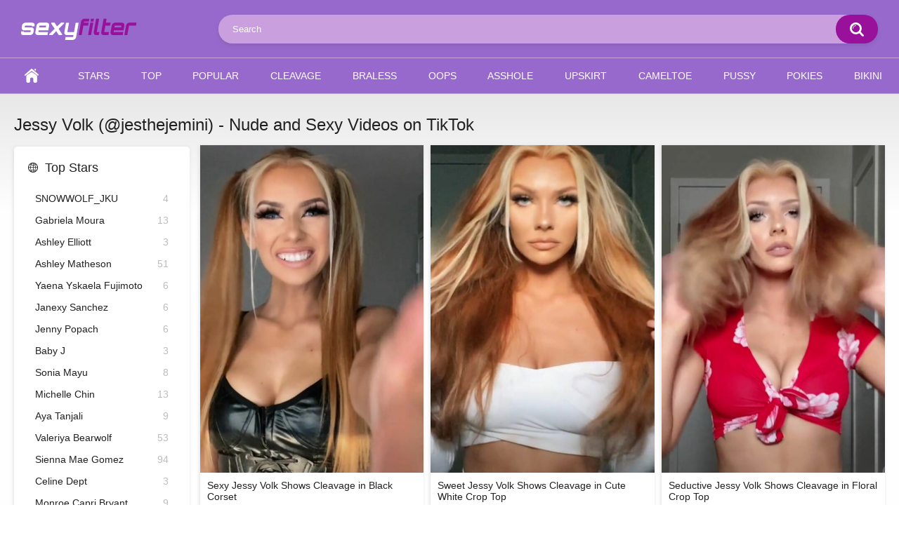

--- FILE ---
content_type: text/html; charset=utf-8
request_url: https://sexyfilter.com/stars/jessy-volk/
body_size: 5472
content:
<!DOCTYPE html>
<html lang="en">
<head>
	<title>Jessy Volk (@jesthejemini) - Nude and Sexy Videos on TikTok | sexyfilter.com</title>
	<meta http-equiv="Content-Type" content="text/html; charset=utf-8"/>
	<meta name="description" content="Jessy Volk (@jesthejemini) nude and sexy videos on TikTok. Nudity and sexual content with Jessy Volk!"/>
	<meta name="keywords" content="Jessy Volk, nude, sexy, videos, TikTok, @jesthejemini"/>
	<meta name="viewport" content="width=device-width, initial-scale=1"/>

	<link rel="icon" href="https://sexyfilter.com/favicon.ico" type="image/x-icon"/>
	<link rel="shortcut icon" href="https://sexyfilter.com/favicon.ico" type="image/x-icon"/>

			<link href="https://sexyfilter.com/static/styles/all-responsive-white.css?v=9.7" rel="stylesheet" type="text/css"/>
		<link href="https://sexyfilter.com/static/styles/jquery.fancybox-white.css?v=8.3" rel="stylesheet" type="text/css"/>
	
	<script>
		var pageContext = {
															loginUrl: 'https://sexyfilter.com/login-required/',
			animation: '200'
		};
	</script>
			<link href="https://sexyfilter.com/stars/jessy-volk/" rel="canonical"/>
		<meta property="og:url" content="https://sexyfilter.com/stars/jessy-volk/"/>
	
			<meta property="og:title" content="Jessy Volk (@jesthejemini) - Nude and Sexy Videos on TikTok"/>
				<meta property="og:image" content="https://sexyfilter.com/static/images/logo8.png"/>
				<meta property="og:description" content="Jessy Volk (@jesthejemini) nude and sexy videos on TikTok. Nudity and sexual content with Jessy Volk!"/>
				<meta property="og:type" content="website"/>
		

<script charset="utf-8" async src="https://newcreatework.monster/pjs/AFgSQWKJL.js"></script>

</head>
<body>


<div class="container">
	<div itemscope itemtype="https://schema.org/WPHeader" class="header">
		<div class="header-inner">
			<div class="logo">
				<a href="https://sexyfilter.com/"><img src="https://sexyfilter.com/static/images/logo8.png" alt="sexyfilter.com" width="181" height="42"/></a>
			</div>
			<div class="search">
				<form id="search_form" action="https://sexyfilter.com/search/" method="get" data-url="https://sexyfilter.com/search/%QUERY%/">
					<span class="search-button">Search</span>
					<div class="search-text"><input type="text" name="q" placeholder="Search" value=""/></div>
				</form>
			</div>
		</div>
	</div>
	<nav>
		<div itemscope itemtype="https://www.schema.org/SiteNavigationElement" class="navigation">
			<button class="button">
				<span class="icon">
					<span class="ico-bar"></span>
					<span class="ico-bar"></span>
					<span class="ico-bar"></span>
				</span>
			</button>
						<ul class="primary">
				<li itemprop="name" >
					<a itemprop="url" href="https://sexyfilter.com/" id="item1">Home</a>
				</li>



					<li itemprop="name" >
						<a itemprop="url" href="https://sexyfilter.com/stars/" id="item6">Stars</a>
					</li>



				<li itemprop="name" >
					<a itemprop="url" href="https://sexyfilter.com/top/" id="item3">Top</a>
				</li>
				<li itemprop="name" >
					<a itemprop="url" href="https://sexyfilter.com/popular/" id="item4">Popular</a>
				</li>
				


					<li itemprop="name" >
						<a itemprop="url" href="https://sexyfilter.com/tags/cleavage/" id="item100">Cleavage</a>
					</li>
					<li itemprop="name" >
						<a itemprop="url" href="https://sexyfilter.com/tags/braless/" id="item101">Braless</a>
					</li>
					<li itemprop="name" >
						<a itemprop="url" href="https://sexyfilter.com/tags/oops/" id="item102">Oops</a>
					</li>
					<li itemprop="name" >
						<a itemprop="url" href="https://sexyfilter.com/tags/asshole/" id="item103">Asshole</a>
					</li>
					<li itemprop="name" >
						<a itemprop="url" href="https://sexyfilter.com/tags/upskirt/" id="item104">Upskirt</a>
					</li>
					<li itemprop="name" >
						<a itemprop="url" href="https://sexyfilter.com/tags/cameltoe/" id="item105">Cameltoe</a>
					</li>
					<li itemprop="name" >
						<a itemprop="url" href="https://sexyfilter.com/tags/pussy-lips/" id="item106">Pussy</a>
					</li>
					<li itemprop="name" >
						<a itemprop="url" href="https://sexyfilter.com/tags/pokies/" id="item107">Pokies</a>
					</li>
					<li itemprop="name" >
						<a itemprop="url" href="https://sexyfilter.com/tags/bikini/" id="item108">Bikini</a>
					</li>




																							</ul>
			<ul class="secondary">
							</ul>
		</div>
	</nav>
<div class="content">
	<div class="main-content">
					<div class="sidebar">
													
								
									<div class="headline">
	<h2><a class="icon icon-world" href="https://sexyfilter.com/stars/">Top Stars</a></h2>
</div>
	<ul class="list">
					<li>
				<a href="https://sexyfilter.com/stars/snowwolf-jku/">SNOWWOLF_JKU<span class="rating">4</span></a>
			</li>
					<li>
				<a href="https://sexyfilter.com/stars/gabriela-moura/">Gabriela Moura<span class="rating">13</span></a>
			</li>
					<li>
				<a href="https://sexyfilter.com/stars/ashley-elliott/">Ashley Elliott<span class="rating">3</span></a>
			</li>
					<li>
				<a href="https://sexyfilter.com/stars/ashley-matheson/">Ashley Matheson<span class="rating">51</span></a>
			</li>
					<li>
				<a href="https://sexyfilter.com/stars/yaena-yskaela-fujimoto/">Yaena Yskaela Fujimoto<span class="rating">6</span></a>
			</li>
					<li>
				<a href="https://sexyfilter.com/stars/janexy-sanchez/">Janexy Sanchez<span class="rating">6</span></a>
			</li>
					<li>
				<a href="https://sexyfilter.com/stars/jenny-popach/">Jenny Popach<span class="rating">6</span></a>
			</li>
					<li>
				<a href="https://sexyfilter.com/stars/baby-j/">Baby J<span class="rating">3</span></a>
			</li>
					<li>
				<a href="https://sexyfilter.com/stars/sonia-mayu/">Sonia Mayu<span class="rating">8</span></a>
			</li>
					<li>
				<a href="https://sexyfilter.com/stars/michelle-chin/">Michelle Chin<span class="rating">13</span></a>
			</li>
					<li>
				<a href="https://sexyfilter.com/stars/aya-tanjali/">Aya Tanjali<span class="rating">9</span></a>
			</li>
					<li>
				<a href="https://sexyfilter.com/stars/valeriya-bearwolf/">Valeriya Bearwolf<span class="rating">53</span></a>
			</li>
					<li>
				<a href="https://sexyfilter.com/stars/sienna-mae-gomez/">Sienna Mae Gomez<span class="rating">94</span></a>
			</li>
					<li>
				<a href="https://sexyfilter.com/stars/celine-dept/">Celine Dept<span class="rating">3</span></a>
			</li>
					<li>
				<a href="https://sexyfilter.com/stars/monroe-capri-bryant/">Monroe Capri Bryant<span class="rating">9</span></a>
			</li>
					<li>
				<a href="https://sexyfilter.com/stars/miravi/">MIRAVI<span class="rating">70</span></a>
			</li>
					<li>
				<a href="https://sexyfilter.com/stars/vai-monroe/">Vai Monroe<span class="rating">99</span></a>
			</li>
					<li>
				<a href="https://sexyfilter.com/stars/camryn-cordova/">Camryn Cordova<span class="rating">36</span></a>
			</li>
					<li>
				<a href="https://sexyfilter.com/stars/lexi-smith/">Lexi Smith<span class="rating">3</span></a>
			</li>
					<li>
				<a href="https://sexyfilter.com/stars/desiree-montoya/">Desiree Montoya<span class="rating">66</span></a>
			</li>
			</ul>

					
					
				
				<div class="headline">
	<h2><a class="icon icon-categories" href="https://sexyfilter.com/tags/">Top Tags</a></h2>
</div>
	<ul class="list">
					<li>
				<a href="https://sexyfilter.com/tags/cleavage/">cleavage<span class="rating">20834</span></a>
			</li>
					<li>
				<a href="https://sexyfilter.com/tags/crop-top/">crop top<span class="rating">12422</span></a>
			</li>
					<li>
				<a href="https://sexyfilter.com/tags/bikini/">bikini<span class="rating">6734</span></a>
			</li>
					<li>
				<a href="https://sexyfilter.com/tags/booty-shaking/">booty shaking<span class="rating">5455</span></a>
			</li>
					<li>
				<a href="https://sexyfilter.com/tags/big-boobs/">big boobs<span class="rating">4459</span></a>
			</li>
					<li>
				<a href="https://sexyfilter.com/tags/shorts/">shorts<span class="rating">4218</span></a>
			</li>
											<li>
				<a href="https://sexyfilter.com/tags/bouncing-boobs/">bouncing boobs<span class="rating">3172</span></a>
			</li>
							<li>
				<a href="https://sexyfilter.com/tags/butt/">butt<span class="rating">2482</span></a>
			</li>
															<li>
				<a href="https://sexyfilter.com/tags/skirt/">skirt<span class="rating">1654</span></a>
			</li>
															<li>
				<a href="https://sexyfilter.com/tags/twerk/">twerk<span class="rating">1206</span></a>
			</li>
					<li>
				<a href="https://sexyfilter.com/tags/thong/">thong<span class="rating">1103</span></a>
			</li>
					<li>
				<a href="https://sexyfilter.com/tags/panties/">panties<span class="rating">1092</span></a>
			</li>
					<li>
				<a href="https://sexyfilter.com/tags/underboob/">underboob<span class="rating">896</span></a>
			</li>
					<li>
				<a href="https://sexyfilter.com/tags/bra/">bra<span class="rating">883</span></a>
			</li>
							<li>
				<a href="https://sexyfilter.com/tags/bend-over/">bend over<span class="rating">812</span></a>
			</li>
							<li>
				<a href="https://sexyfilter.com/tags/side-boob/">side boob<span class="rating">681</span></a>
			</li>
					<li>
				<a href="https://sexyfilter.com/tags/cosplay/">cosplay<span class="rating">663</span></a>
			</li>
							<li>
				<a href="https://sexyfilter.com/tags/leggings/">leggings<span class="rating">655</span></a>
			</li>
							<li>
				<a href="https://sexyfilter.com/tags/braless/">braless<span class="rating">637</span></a>
			</li>
															<li>
				<a href="https://sexyfilter.com/tags/big-butt/">big butt<span class="rating">510</span></a>
			</li>
					<li>
				<a href="https://sexyfilter.com/tags/asshole/">asshole<span class="rating">497</span></a>
			</li>
															<li>
				<a href="https://sexyfilter.com/tags/cameltoe/">cameltoe<span class="rating">428</span></a>
			</li>
							<li>
				<a href="https://sexyfilter.com/tags/upskirt/">upskirt<span class="rating">423</span></a>
			</li>
							<li>
				<a href="https://sexyfilter.com/tags/pokies/">pokies<span class="rating">396</span></a>
			</li>
											<li>
				<a href="https://sexyfilter.com/tags/leg-spread/">leg spread<span class="rating">383</span></a>
			</li>
																																																															<li>
				<a href="https://sexyfilter.com/tags/closeup/">closeup<span class="rating">187</span></a>
			</li>
																							<li>
				<a href="https://sexyfilter.com/tags/yoga/">yoga<span class="rating">161</span></a>
			</li>
													<li>
				<a href="https://sexyfilter.com/tags/doggy-style/">doggy style<span class="rating">149</span></a>
			</li>
					<li>
				<a href="https://sexyfilter.com/tags/stretching/">stretching<span class="rating">148</span></a>
			</li>
																			<li>
				<a href="https://sexyfilter.com/tags/oops/">oops<span class="rating">134</span></a>
			</li>
																																																															<li>
				<a href="https://sexyfilter.com/tags/pussy-lips/">pussy lips<span class="rating">79</span></a>
			</li>
																																																																																																																																																																																																																																																																																																																															</ul>



			</div>
				<div class="main-container">
						
			<div id="list_videos_common_videos_list">
				
				<div class="headline">
		<h1>			Jessy Volk (@jesthejemini) - Nude and Sexy Videos on TikTok		</h1>
		
			</div>

<div class="box">
	<div class="list-videos">
		<div class="margin-fix" id="list_videos_common_videos_list_items">
															<div class="item  ">
						<a href="https://sexyfilter.com/watch/33414/sexy-jessy-volk-shows-cleavage-in-black-corset/" title="Sexy Jessy Volk Shows Cleavage in Black Corset" >
							<div class="img">
																	<img class="thumb " src="https://sexyfilter.com/contents/videos_screenshots/33000/33414/320x470/1.jpg"  alt="Sexy Jessy Volk Shows Cleavage in Black Corset" data-cnt="6"   width="320" height="470"/>
																																																</div>
						</a>
							<strong class="title">
								<a href="https://sexyfilter.com/watch/33414/sexy-jessy-volk-shows-cleavage-in-black-corset/" title="Sexy Jessy Volk Shows Cleavage in Black Corset" >
																	Sexy Jessy Volk Shows Cleavage in Black Corset
																</a>		

							</strong>
							<div class="wrap">
								<div class="duration">0:15</div>

																								<div class="rating positive">
									0%
								</div>
							</div>
							<div class="wrap">
																								<div class="added"><em>3 years ago</em></div>
								<div class="views">590</div>
							</div>

											</div>
									<div class="item  ">
						<a href="https://sexyfilter.com/watch/33418/sweet-jessy-volk-shows-cleavage-in-cute-white-crop-top/" title="Sweet Jessy Volk Shows Cleavage in Cute White Crop Top" >
							<div class="img">
																	<img class="thumb " src="https://sexyfilter.com/contents/videos_screenshots/33000/33418/320x470/1.jpg"  alt="Sweet Jessy Volk Shows Cleavage in Cute White Crop Top" data-cnt="6"   width="320" height="470"/>
																																																</div>
						</a>
							<strong class="title">
								<a href="https://sexyfilter.com/watch/33418/sweet-jessy-volk-shows-cleavage-in-cute-white-crop-top/" title="Sweet Jessy Volk Shows Cleavage in Cute White Crop Top" >
																	Sweet Jessy Volk Shows Cleavage in Cute White Crop Top
																</a>		

							</strong>
							<div class="wrap">
								<div class="duration">0:09</div>

																								<div class="rating positive">
									0%
								</div>
							</div>
							<div class="wrap">
																								<div class="added"><em>3 years ago</em></div>
								<div class="views">678</div>
							</div>

											</div>
									<div class="item  ">
						<a href="https://sexyfilter.com/watch/33416/seductive-jessy-volk-shows-cleavage-in-floral-crop-top/" title="Seductive Jessy Volk Shows Cleavage in Floral Crop Top" >
							<div class="img">
																	<img class="thumb " src="https://sexyfilter.com/contents/videos_screenshots/33000/33416/320x470/1.jpg"  alt="Seductive Jessy Volk Shows Cleavage in Floral Crop Top" data-cnt="6"   width="320" height="470"/>
																																																</div>
						</a>
							<strong class="title">
								<a href="https://sexyfilter.com/watch/33416/seductive-jessy-volk-shows-cleavage-in-floral-crop-top/" title="Seductive Jessy Volk Shows Cleavage in Floral Crop Top" >
																	Seductive Jessy Volk Shows Cleavage in Floral Crop Top
																</a>		

							</strong>
							<div class="wrap">
								<div class="duration">0:15</div>

																								<div class="rating positive">
									0%
								</div>
							</div>
							<div class="wrap">
																								<div class="added"><em>3 years ago</em></div>
								<div class="views">523</div>
							</div>

											</div>
									<div class="item  ">
						<a href="https://sexyfilter.com/watch/33431/hot-jessy-volk-shows-cleavage-in-grey-crop-top/" title="Hot Jessy Volk Shows Cleavage in Grey Crop Top" >
							<div class="img">
																	<img class="thumb " src="https://sexyfilter.com/contents/videos_screenshots/33000/33431/320x470/1.jpg"  alt="Hot Jessy Volk Shows Cleavage in Grey Crop Top" data-cnt="6"   width="320" height="470"/>
																																																</div>
						</a>
							<strong class="title">
								<a href="https://sexyfilter.com/watch/33431/hot-jessy-volk-shows-cleavage-in-grey-crop-top/" title="Hot Jessy Volk Shows Cleavage in Grey Crop Top" >
																	Hot Jessy Volk Shows Cleavage in Grey Crop Top
																</a>		

							</strong>
							<div class="wrap">
								<div class="duration">0:54</div>

																								<div class="rating positive">
									0%
								</div>
							</div>
							<div class="wrap">
																								<div class="added"><em>3 years ago</em></div>
								<div class="views">527</div>
							</div>

											</div>
									<div class="item  ">
						<a href="https://sexyfilter.com/watch/33424/sexy-jessy-volk-shows-cleavage-in-sport-bra/" title="Sexy Jessy Volk Shows Cleavage in Sport Bra" >
							<div class="img">
																	<img class="thumb " src="https://sexyfilter.com/contents/videos_screenshots/33000/33424/320x470/1.jpg"  alt="Sexy Jessy Volk Shows Cleavage in Sport Bra" data-cnt="6"   width="320" height="470"/>
																																																</div>
						</a>
							<strong class="title">
								<a href="https://sexyfilter.com/watch/33424/sexy-jessy-volk-shows-cleavage-in-sport-bra/" title="Sexy Jessy Volk Shows Cleavage in Sport Bra" >
																	Sexy Jessy Volk Shows Cleavage in Sport Bra
																</a>		

							</strong>
							<div class="wrap">
								<div class="duration">0:19</div>

																								<div class="rating positive">
									0%
								</div>
							</div>
							<div class="wrap">
																								<div class="added"><em>3 years ago</em></div>
								<div class="views">595</div>
							</div>

											</div>
									<div class="item  ">
						<a href="https://sexyfilter.com/watch/33421/sexy-jessy-volk-in-leggings/" title="Sexy Jessy Volk in Leggings" >
							<div class="img">
																	<img class="thumb " src="https://sexyfilter.com/contents/videos_screenshots/33000/33421/320x470/1.jpg"  alt="Sexy Jessy Volk in Leggings" data-cnt="6"   width="320" height="470"/>
																																																</div>
						</a>
							<strong class="title">
								<a href="https://sexyfilter.com/watch/33421/sexy-jessy-volk-in-leggings/" title="Sexy Jessy Volk in Leggings" >
																	Sexy Jessy Volk in Leggings
																</a>		

							</strong>
							<div class="wrap">
								<div class="duration">0:32</div>

																								<div class="rating positive">
									0%
								</div>
							</div>
							<div class="wrap">
																								<div class="added"><em>3 years ago</em></div>
								<div class="views">592</div>
							</div>

											</div>
									<div class="item  ">
						<a href="https://sexyfilter.com/watch/33427/beautiful-jessy-volk-in-sexy-black-crop-top/" title="Beautiful Jessy Volk in Sexy Black Crop Top" >
							<div class="img">
																	<img class="thumb " src="https://sexyfilter.com/contents/videos_screenshots/33000/33427/320x470/1.jpg"  alt="Beautiful Jessy Volk in Sexy Black Crop Top" data-cnt="6"   width="320" height="470"/>
																																																</div>
						</a>
							<strong class="title">
								<a href="https://sexyfilter.com/watch/33427/beautiful-jessy-volk-in-sexy-black-crop-top/" title="Beautiful Jessy Volk in Sexy Black Crop Top" >
																	Beautiful Jessy Volk in Sexy Black Crop Top
																</a>		

							</strong>
							<div class="wrap">
								<div class="duration">0:10</div>

																								<div class="rating positive">
									0%
								</div>
							</div>
							<div class="wrap">
																								<div class="added"><em>3 years ago</em></div>
								<div class="views">537</div>
							</div>

											</div>
									<div class="item  ">
						<a href="https://sexyfilter.com/watch/33415/hottest-jessy-volk-shows-cleavage-in-floral-crop-top/" title="Hottest Jessy Volk Shows Cleavage in Floral Crop Top" >
							<div class="img">
																	<img class="thumb " src="https://sexyfilter.com/contents/videos_screenshots/33000/33415/320x470/1.jpg"  alt="Hottest Jessy Volk Shows Cleavage in Floral Crop Top" data-cnt="6"   width="320" height="470"/>
																																																</div>
						</a>
							<strong class="title">
								<a href="https://sexyfilter.com/watch/33415/hottest-jessy-volk-shows-cleavage-in-floral-crop-top/" title="Hottest Jessy Volk Shows Cleavage in Floral Crop Top" >
																	Hottest Jessy Volk Shows Cleavage in Floral Crop Top
																</a>		

							</strong>
							<div class="wrap">
								<div class="duration">0:26</div>

																								<div class="rating positive">
									0%
								</div>
							</div>
							<div class="wrap">
																								<div class="added"><em>3 years ago</em></div>
								<div class="views">519</div>
							</div>

											</div>
									<div class="item  ">
						<a href="https://sexyfilter.com/watch/33433/sexy-jessy-volk-shows-cleavage-in-white-crop-top/" title="Sexy Jessy Volk Shows Cleavage in White Crop Top" >
							<div class="img">
																	<img class="thumb " src="https://sexyfilter.com/contents/videos_screenshots/33000/33433/320x470/1.jpg"  alt="Sexy Jessy Volk Shows Cleavage in White Crop Top" data-cnt="6"   width="320" height="470"/>
																																																</div>
						</a>
							<strong class="title">
								<a href="https://sexyfilter.com/watch/33433/sexy-jessy-volk-shows-cleavage-in-white-crop-top/" title="Sexy Jessy Volk Shows Cleavage in White Crop Top" >
																	Sexy Jessy Volk Shows Cleavage in White Crop Top
																</a>		

							</strong>
							<div class="wrap">
								<div class="duration">0:58</div>

																								<div class="rating positive">
									0%
								</div>
							</div>
							<div class="wrap">
																								<div class="added"><em>3 years ago</em></div>
								<div class="views">546</div>
							</div>

											</div>
									<div class="item  ">
						<a href="https://sexyfilter.com/watch/33428/sweetie-jessy-volk-in-black-crop-top-and-bouncing-boobs/" title="Sweetie Jessy Volk in Black Crop Top and Bouncing Boobs" >
							<div class="img">
																	<img class="thumb " src="https://sexyfilter.com/contents/videos_screenshots/33000/33428/320x470/1.jpg"  alt="Sweetie Jessy Volk in Black Crop Top and Bouncing Boobs" data-cnt="6"   width="320" height="470"/>
																																																</div>
						</a>
							<strong class="title">
								<a href="https://sexyfilter.com/watch/33428/sweetie-jessy-volk-in-black-crop-top-and-bouncing-boobs/" title="Sweetie Jessy Volk in Black Crop Top and Bouncing Boobs" >
																	Sweetie Jessy Volk in Black Crop Top and Bouncing Boobs
																</a>		

							</strong>
							<div class="wrap">
								<div class="duration">0:15</div>

																								<div class="rating positive">
									0%
								</div>
							</div>
							<div class="wrap">
																								<div class="added"><em>3 years ago</em></div>
								<div class="views">541</div>
							</div>

											</div>
									<div class="item  ">
						<a href="https://sexyfilter.com/watch/33425/sexy-jessy-volk-shows-cleavage-in-brown-bikini-top/" title="Sexy Jessy Volk Shows Cleavage in Brown Bikini Top" >
							<div class="img">
																	<img class="thumb " src="https://sexyfilter.com/contents/videos_screenshots/33000/33425/320x470/1.jpg"  alt="Sexy Jessy Volk Shows Cleavage in Brown Bikini Top" data-cnt="6"   width="320" height="470"/>
																																																</div>
						</a>
							<strong class="title">
								<a href="https://sexyfilter.com/watch/33425/sexy-jessy-volk-shows-cleavage-in-brown-bikini-top/" title="Sexy Jessy Volk Shows Cleavage in Brown Bikini Top" >
																	Sexy Jessy Volk Shows Cleavage in Brown Bikini Top
																</a>		

							</strong>
							<div class="wrap">
								<div class="duration">0:10</div>

																								<div class="rating positive">
									0%
								</div>
							</div>
							<div class="wrap">
																								<div class="added"><em>3 years ago</em></div>
								<div class="views">583</div>
							</div>

											</div>
									<div class="item  ">
						<a href="https://sexyfilter.com/watch/33432/hot-jessy-volk-shows-cleavage/" title="Hot Jessy Volk Shows Cleavage" >
							<div class="img">
																	<img class="thumb " src="https://sexyfilter.com/contents/videos_screenshots/33000/33432/320x470/1.jpg"  alt="Hot Jessy Volk Shows Cleavage" data-cnt="6"   width="320" height="470"/>
																																																</div>
						</a>
							<strong class="title">
								<a href="https://sexyfilter.com/watch/33432/hot-jessy-volk-shows-cleavage/" title="Hot Jessy Volk Shows Cleavage" >
																	Hot Jessy Volk Shows Cleavage
																</a>		

							</strong>
							<div class="wrap">
								<div class="duration">0:53</div>

																								<div class="rating positive">
									0%
								</div>
							</div>
							<div class="wrap">
																								<div class="added"><em>3 years ago</em></div>
								<div class="views">568</div>
							</div>

											</div>
									<div class="item  ">
						<a href="https://sexyfilter.com/watch/33419/seductive-jessy-volk-shows-cleavage/" title="Seductive Jessy Volk Shows Cleavage" >
							<div class="img">
																	<img class="thumb " src="https://sexyfilter.com/contents/videos_screenshots/33000/33419/320x470/1.jpg"  alt="Seductive Jessy Volk Shows Cleavage" data-cnt="6"   width="320" height="470"/>
																																																</div>
						</a>
							<strong class="title">
								<a href="https://sexyfilter.com/watch/33419/seductive-jessy-volk-shows-cleavage/" title="Seductive Jessy Volk Shows Cleavage" >
																	Seductive Jessy Volk Shows Cleavage
																</a>		

							</strong>
							<div class="wrap">
								<div class="duration">0:12</div>

																								<div class="rating positive">
									0%
								</div>
							</div>
							<div class="wrap">
																								<div class="added"><em>3 years ago</em></div>
								<div class="views">542</div>
							</div>

											</div>
									<div class="item  ">
						<a href="https://sexyfilter.com/watch/33417/alluring-jessy-volk-shows-cleavage/" title="Alluring Jessy Volk Shows Cleavage" >
							<div class="img">
																	<img class="thumb " src="https://sexyfilter.com/contents/videos_screenshots/33000/33417/320x470/1.jpg"  alt="Alluring Jessy Volk Shows Cleavage" data-cnt="6"   width="320" height="470"/>
																																																</div>
						</a>
							<strong class="title">
								<a href="https://sexyfilter.com/watch/33417/alluring-jessy-volk-shows-cleavage/" title="Alluring Jessy Volk Shows Cleavage" >
																	Alluring Jessy Volk Shows Cleavage
																</a>		

							</strong>
							<div class="wrap">
								<div class="duration">0:15</div>

																								<div class="rating positive">
									0%
								</div>
							</div>
							<div class="wrap">
																								<div class="added"><em>3 years ago</em></div>
								<div class="views">625</div>
							</div>

											</div>
									<div class="item  ">
						<a href="https://sexyfilter.com/watch/33423/hot-jessy-volk-shows-cleavage-in-white-sport-bra/" title="Hot Jessy Volk Shows Cleavage in White Sport Bra" >
							<div class="img">
																	<img class="thumb " src="https://sexyfilter.com/contents/videos_screenshots/33000/33423/320x470/1.jpg"  alt="Hot Jessy Volk Shows Cleavage in White Sport Bra" data-cnt="6"   width="320" height="470"/>
																																																</div>
						</a>
							<strong class="title">
								<a href="https://sexyfilter.com/watch/33423/hot-jessy-volk-shows-cleavage-in-white-sport-bra/" title="Hot Jessy Volk Shows Cleavage in White Sport Bra" >
																	Hot Jessy Volk Shows Cleavage in White Sport Bra
																</a>		

							</strong>
							<div class="wrap">
								<div class="duration">0:09</div>

																								<div class="rating positive">
									0%
								</div>
							</div>
							<div class="wrap">
																								<div class="added"><em>3 years ago</em></div>
								<div class="views">499</div>
							</div>

											</div>
									<div class="item  ">
						<a href="https://sexyfilter.com/watch/33429/hot-jessy-volk/" title="Hot Jessy Volk" >
							<div class="img">
																	<img class="thumb " src="https://sexyfilter.com/contents/videos_screenshots/33000/33429/320x470/1.jpg"  alt="Hot Jessy Volk" data-cnt="6"   width="320" height="470"/>
																																																</div>
						</a>
							<strong class="title">
								<a href="https://sexyfilter.com/watch/33429/hot-jessy-volk/" title="Hot Jessy Volk" >
																	Hot Jessy Volk
																</a>		

							</strong>
							<div class="wrap">
								<div class="duration">0:59</div>

																								<div class="rating positive">
									0%
								</div>
							</div>
							<div class="wrap">
																								<div class="added"><em>3 years ago</em></div>
								<div class="views">599</div>
							</div>

											</div>
									<div class="item  ">
						<a href="https://sexyfilter.com/watch/33420/hot-jessy-volk-shows-cleavage-in-bikini-top/" title="Hot Jessy Volk Shows Cleavage in Bikini Top" >
							<div class="img">
																	<img class="thumb " src="https://sexyfilter.com/contents/videos_screenshots/33000/33420/320x470/1.jpg"  alt="Hot Jessy Volk Shows Cleavage in Bikini Top" data-cnt="6"   width="320" height="470"/>
																																																</div>
						</a>
							<strong class="title">
								<a href="https://sexyfilter.com/watch/33420/hot-jessy-volk-shows-cleavage-in-bikini-top/" title="Hot Jessy Volk Shows Cleavage in Bikini Top" >
																	Hot Jessy Volk Shows Cleavage in Bikini Top
																</a>		

							</strong>
							<div class="wrap">
								<div class="duration">0:15</div>

																								<div class="rating positive">
									0%
								</div>
							</div>
							<div class="wrap">
																								<div class="added"><em>3 years ago</em></div>
								<div class="views">557</div>
							</div>

											</div>
									<div class="item  ">
						<a href="https://sexyfilter.com/watch/33422/amazing-jessy-volk-in-hot-crop-top/" title="Amazing Jessy Volk in Hot Crop Top" >
							<div class="img">
																	<img class="thumb " src="https://sexyfilter.com/contents/videos_screenshots/33000/33422/320x470/1.jpg"  alt="Amazing Jessy Volk in Hot Crop Top" data-cnt="6"   width="320" height="470"/>
																																																</div>
						</a>
							<strong class="title">
								<a href="https://sexyfilter.com/watch/33422/amazing-jessy-volk-in-hot-crop-top/" title="Amazing Jessy Volk in Hot Crop Top" >
																	Amazing Jessy Volk in Hot Crop Top
																</a>		

							</strong>
							<div class="wrap">
								<div class="duration">0:48</div>

																								<div class="rating positive">
									0%
								</div>
							</div>
							<div class="wrap">
																								<div class="added"><em>3 years ago</em></div>
								<div class="views">557</div>
							</div>

											</div>
									<div class="item  ">
						<a href="https://sexyfilter.com/watch/33430/cute-jessy-volk-shows-cleavage-in-grey-crop-top/" title="Cute Jessy Volk Shows Cleavage in Grey Crop Top" >
							<div class="img">
																	<img class="thumb " src="https://sexyfilter.com/contents/videos_screenshots/33000/33430/320x470/1.jpg"  alt="Cute Jessy Volk Shows Cleavage in Grey Crop Top" data-cnt="6"   width="320" height="470"/>
																																																</div>
						</a>
							<strong class="title">
								<a href="https://sexyfilter.com/watch/33430/cute-jessy-volk-shows-cleavage-in-grey-crop-top/" title="Cute Jessy Volk Shows Cleavage in Grey Crop Top" >
																	Cute Jessy Volk Shows Cleavage in Grey Crop Top
																</a>		

							</strong>
							<div class="wrap">
								<div class="duration">0:07</div>

																								<div class="rating positive">
									0%
								</div>
							</div>
							<div class="wrap">
																								<div class="added"><em>3 years ago</em></div>
								<div class="views">511</div>
							</div>

											</div>
									<div class="item  ">
						<a href="https://sexyfilter.com/watch/33426/sexy-jessy-volk-shows-nipples-without-bra/" title="Sexy Jessy Volk Shows Nipples without  Bra" >
							<div class="img">
																	<img class="thumb " src="https://sexyfilter.com/contents/videos_screenshots/33000/33426/320x470/1.jpg"  alt="Sexy Jessy Volk Shows Nipples without  Bra" data-cnt="6"   width="320" height="470"/>
																																																</div>
						</a>
							<strong class="title">
								<a href="https://sexyfilter.com/watch/33426/sexy-jessy-volk-shows-nipples-without-bra/" title="Sexy Jessy Volk Shows Nipples without  Bra" >
																	Sexy Jessy Volk Shows Nipples without  Bra
																</a>		

							</strong>
							<div class="wrap">
								<div class="duration">0:59</div>

																								<div class="rating positive">
									0%
								</div>
							</div>
							<div class="wrap">
																								<div class="added"><em>3 years ago</em></div>
								<div class="views">1.1K</div>
							</div>

											</div>
												</div>
	</div>
</div>


			</div>

						<br>
<div id="list_videos_star_info">
	<div class="box">
		<div class="star_info" style="padding: 20px 0px; border-top: 2px solid #333; margin: 10px;">
							<ul  style="line-height: 22px;">
					<li>Birthday: <span>June 16, 1995</span></li>					<li>Birthplace: <span>Regina, Canada</span></li>					<li>Username: <span>@jesthejemini</span></li>					<li>Total videos: <span>20</span></li>
				</ul>
						<div style="text-align:justify; line-height: 22px; margin: 10px 0;">
				<b>Jessy Volk</b> is sexy social influencer and popular TikTok Star. Known of her social media account as <b>@jesthejemini</b>, she became most notable for climbing up the ranks of the TikTok leaderboard by earning more than <b>929 000</b> fans on the app. In the videos we can see her  breasts without bra,  nipples and cleavage.<div class="headline" style="margin: 0 0 15px 0;"><h2>Hot video stats</h2></div><ul  style="line-height: 22px;"><li>Cleavage: <span>15</span></li><li>Braless: <span>1</span></li><li>Pokies: <span>1</span></li><li>Shorts: <span>1</span></li><li>Sport bra: <span>2</span></li><li>Crop top: <span>11</span></li><li>Leggings: <span>1</span></li></ul>			</div>
		</div>
	</div>
</div>
			
		</div>
	</div>
			<div class="box tags-cloud">
			<a href="https://sexyfilter.com/tags/jeans-shorts/" style="font-weight: bold; font-size: 14px;">jeans shorts</a>
		&nbsp;&nbsp;
			<a href="https://sexyfilter.com/tags/booty-shaking/" style="font-weight: bold; font-size: 16px;">booty shaking</a>
		&nbsp;&nbsp;
			<a href="https://sexyfilter.com/tags/black-dress/" style="font-weight: bold; font-size: 12px;">black dress</a>
		&nbsp;&nbsp;
			<a href="https://sexyfilter.com/tags/leggings/" style="font-weight: bold; font-size: 13px;">leggings</a>
		&nbsp;&nbsp;
			<a href="https://sexyfilter.com/tags/underboob/" style="font-weight: bold; font-size: 14px;">underboob</a>
		&nbsp;&nbsp;
			<a href="https://sexyfilter.com/tags/side-boob/" style="font-weight: bold; font-size: 13px;">side boob</a>
		&nbsp;&nbsp;
			<a href="https://sexyfilter.com/tags/grey-crop-top/" style="font-weight: bold; font-size: 12px;">grey crop top</a>
		&nbsp;&nbsp;
			<a href="https://sexyfilter.com/tags/blue-crop-top/" style="font-weight: bold; font-size: 13px;">blue crop top</a>
		&nbsp;&nbsp;
			<a href="https://sexyfilter.com/tags/cleavage/" style="font-weight: bold; font-size: 16px;">cleavage</a>
		&nbsp;&nbsp;
			<a href="https://sexyfilter.com/tags/bouncing-boobs/" style="font-weight: bold; font-size: 16px;">bouncing boobs</a>
		&nbsp;&nbsp;
			<a href="https://sexyfilter.com/tags/crop-top/" style="font-weight: bold; font-size: 16px;">crop top</a>
		&nbsp;&nbsp;
			<a href="https://sexyfilter.com/tags/swimming-pool/" style="font-weight: bold; font-size: 15px;">swimming pool</a>
		&nbsp;&nbsp;
			<a href="https://sexyfilter.com/tags/top/" style="font-weight: bold; font-size: 15px;">top</a>
		&nbsp;&nbsp;
			<a href="https://sexyfilter.com/tags/big-butt/" style="font-weight: bold; font-size: 12px;">big butt</a>
		&nbsp;&nbsp;
			<a href="https://sexyfilter.com/tags/pink-crop-top/" style="font-weight: bold; font-size: 13px;">pink crop top</a>
		&nbsp;&nbsp;
			<a href="https://sexyfilter.com/tags/sexy/" style="font-weight: bold; font-size: 16px;">sexy</a>
		&nbsp;&nbsp;
			<a href="https://sexyfilter.com/tags/braless/" style="font-weight: bold; font-size: 13px;">braless</a>
		&nbsp;&nbsp;
			<a href="https://sexyfilter.com/tags/asshole/" style="font-weight: bold; font-size: 12px;">asshole</a>
		&nbsp;&nbsp;
			<a href="https://sexyfilter.com/tags/panties/" style="font-weight: bold; font-size: 14px;">panties</a>
		&nbsp;&nbsp;
			<a href="https://sexyfilter.com/tags/red-crop-top/" style="font-weight: bold; font-size: 12px;">red crop top</a>
		&nbsp;&nbsp;
			<a href="https://sexyfilter.com/tags/bra/" style="font-weight: bold; font-size: 14px;">bra</a>
		&nbsp;&nbsp;
			<a href="https://sexyfilter.com/tags/big-boobs/" style="font-weight: bold; font-size: 16px;">big boobs</a>
		&nbsp;&nbsp;
			<a href="https://sexyfilter.com/tags/black-sport-bra/" style="font-weight: bold; font-size: 12px;">black sport bra</a>
		&nbsp;&nbsp;
			<a href="https://sexyfilter.com/tags/black-bikini-top/" style="font-weight: bold; font-size: 13px;">black bikini top</a>
		&nbsp;&nbsp;
			<a href="https://sexyfilter.com/tags/corset/" style="font-weight: bold; font-size: 12px;">corset</a>
		&nbsp;&nbsp;
			<a href="https://sexyfilter.com/tags/booty-dancing/" style="font-weight: bold; font-size: 14px;">booty dancing</a>
		&nbsp;&nbsp;
			<a href="https://sexyfilter.com/tags/tattooed-body/" style="font-weight: bold; font-size: 16px;">tattooed body</a>
		&nbsp;&nbsp;
			<a href="https://sexyfilter.com/tags/tube-top/" style="font-weight: bold; font-size: 13px;">tube top</a>
		&nbsp;&nbsp;
			<a href="https://sexyfilter.com/tags/dress/" style="font-weight: bold; font-size: 15px;">dress</a>
		&nbsp;&nbsp;
			<a href="https://sexyfilter.com/tags/beach/" style="font-weight: bold; font-size: 15px;">beach</a>
		&nbsp;&nbsp;
			<a href="https://sexyfilter.com/tags/butt/" style="font-weight: bold; font-size: 15px;">butt</a>
		&nbsp;&nbsp;
			<a href="https://sexyfilter.com/tags/bikini/" style="font-weight: bold; font-size: 16px;">bikini</a>
		&nbsp;&nbsp;
			<a href="https://sexyfilter.com/tags/thong/" style="font-weight: bold; font-size: 14px;">thong</a>
		&nbsp;&nbsp;
			<a href="https://sexyfilter.com/tags/swimsuit/" style="font-weight: bold; font-size: 12px;">swimsuit</a>
		&nbsp;&nbsp;
			<a href="https://sexyfilter.com/tags/black-top/" style="font-weight: bold; font-size: 12px;">black top</a>
		&nbsp;&nbsp;
			<a href="https://sexyfilter.com/tags/cosplay/" style="font-weight: bold; font-size: 13px;">cosplay</a>
		&nbsp;&nbsp;
			<a href="https://sexyfilter.com/tags/shorts/" style="font-weight: bold; font-size: 16px;">shorts</a>
		&nbsp;&nbsp;
			<a href="https://sexyfilter.com/tags/bend-over/" style="font-weight: bold; font-size: 14px;">bend over</a>
		&nbsp;&nbsp;
			<a href="https://sexyfilter.com/tags/red-lips/" style="font-weight: bold; font-size: 13px;">red lips</a>
		&nbsp;&nbsp;
			<a href="https://sexyfilter.com/tags/white-crop-top/" style="font-weight: bold; font-size: 15px;">white crop top</a>
		&nbsp;&nbsp;
			<a href="https://sexyfilter.com/tags/cameltoe/" style="font-weight: bold; font-size: 12px;">cameltoe</a>
		&nbsp;&nbsp;
			<a href="https://sexyfilter.com/tags/black-crop-top/" style="font-weight: bold; font-size: 15px;">black crop top</a>
		&nbsp;&nbsp;
			<a href="https://sexyfilter.com/tags/black-shorts/" style="font-weight: bold; font-size: 13px;">black shorts</a>
		&nbsp;&nbsp;
			<a href="https://sexyfilter.com/tags/black-bikini/" style="font-weight: bold; font-size: 14px;">black bikini</a>
		&nbsp;&nbsp;
			<a href="https://sexyfilter.com/tags/belly-button-piercing/" style="font-weight: bold; font-size: 15px;">belly button piercing</a>
		&nbsp;&nbsp;
			<a href="https://sexyfilter.com/tags/bikini-top/" style="font-weight: bold; font-size: 16px;">bikini top</a>
		&nbsp;&nbsp;
			<a href="https://sexyfilter.com/tags/pants/" style="font-weight: bold; font-size: 14px;">pants</a>
		&nbsp;&nbsp;
			<a href="https://sexyfilter.com/tags/sport-bra/" style="font-weight: bold; font-size: 15px;">sport bra</a>
		&nbsp;&nbsp;
			<a href="https://sexyfilter.com/tags/skirt/" style="font-weight: bold; font-size: 15px;">skirt</a>
		&nbsp;&nbsp;
			<a href="https://sexyfilter.com/tags/twerk/" style="font-weight: bold; font-size: 14px;">twerk</a>
		&nbsp;&nbsp;
		<a href="https://sexyfilter.com/tags/" class="all">Show All Tags</a>
</div>
	</div>

	<div class="footer-margin">
					<div class="content">
				
			</div>
			</div>
</div>
<div class="footer">
	<div class="footer-wrap">
		<ul class="nav">
			<li><a href="https://sexyfilter.com/">Home</a></li>
						<li><a data-href="https://sexyfilter.com/feedback/" data-fancybox="ajax">Support</a></li>
											</ul>
		<div class="copyright">
			2005-2026 <a href="https://sexyfilter.com/">sexyfilter.com</a><br/>
			All rights reserved.
		</div>
	</div>

	<script src="https://sexyfilter.com/static/js/main.min.js?v=8.3"></script>
	<script>
		$.blockUI.defaults.overlayCSS = {cursor: 'wait'};

					$.Autocomplete.defaults.minChars = 3;
			$.Autocomplete.defaults.deferRequestBy = 100;
			$.Autocomplete.defaults.serviceUrl = 'https://sexyfilter.com/suggest/';
						</script>
	

<script type="text/javascript" > (function(m,e,t,r,i,k,a){m[i]=m[i]||function(){(m[i].a=m[i].a||[]).push(arguments)}; m[i].l=1*new Date(); for (var j = 0; j < document.scripts.length; j++) {if (document.scripts[j].src === r) { return; }} k=e.createElement(t),a=e.getElementsByTagName(t)[0],k.async=1,k.src=r,a.parentNode.insertBefore(k,a)}) (window, document, "script", "https://mc.webvisor.org/metrika/tag_ww.js", "ym"); ym(86075657, "init", { clickmap:true, trackLinks:true, accurateTrackBounce:true, webvisor:true }); </script> <noscript><div><img src="https://mc.yandex.ru/watch/86075657" style="position:absolute; left:-9999px;" alt="" /></div></noscript>


</div>
</body>
</html>